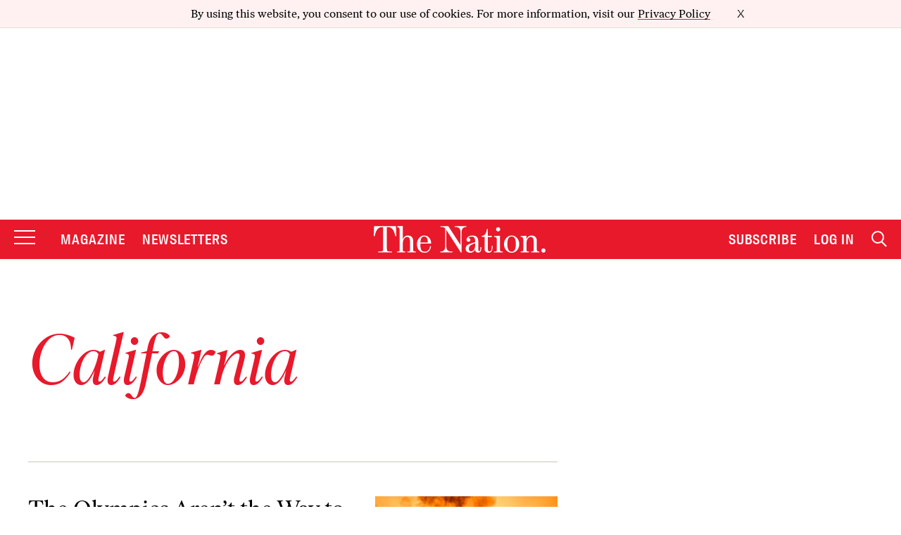

--- FILE ---
content_type: text/html; charset=utf-8
request_url: https://www.google.com/recaptcha/api2/anchor?ar=1&k=6LeP9_UZAAAAALS1EHTemzatNIX2xPAvIDXJS7ki&co=aHR0cHM6Ly93d3cudGhlbmF0aW9uLmNvbTo0NDM.&hl=en&v=PoyoqOPhxBO7pBk68S4YbpHZ&size=invisible&anchor-ms=20000&execute-ms=30000&cb=rjlt0qkm51x1
body_size: 48584
content:
<!DOCTYPE HTML><html dir="ltr" lang="en"><head><meta http-equiv="Content-Type" content="text/html; charset=UTF-8">
<meta http-equiv="X-UA-Compatible" content="IE=edge">
<title>reCAPTCHA</title>
<style type="text/css">
/* cyrillic-ext */
@font-face {
  font-family: 'Roboto';
  font-style: normal;
  font-weight: 400;
  font-stretch: 100%;
  src: url(//fonts.gstatic.com/s/roboto/v48/KFO7CnqEu92Fr1ME7kSn66aGLdTylUAMa3GUBHMdazTgWw.woff2) format('woff2');
  unicode-range: U+0460-052F, U+1C80-1C8A, U+20B4, U+2DE0-2DFF, U+A640-A69F, U+FE2E-FE2F;
}
/* cyrillic */
@font-face {
  font-family: 'Roboto';
  font-style: normal;
  font-weight: 400;
  font-stretch: 100%;
  src: url(//fonts.gstatic.com/s/roboto/v48/KFO7CnqEu92Fr1ME7kSn66aGLdTylUAMa3iUBHMdazTgWw.woff2) format('woff2');
  unicode-range: U+0301, U+0400-045F, U+0490-0491, U+04B0-04B1, U+2116;
}
/* greek-ext */
@font-face {
  font-family: 'Roboto';
  font-style: normal;
  font-weight: 400;
  font-stretch: 100%;
  src: url(//fonts.gstatic.com/s/roboto/v48/KFO7CnqEu92Fr1ME7kSn66aGLdTylUAMa3CUBHMdazTgWw.woff2) format('woff2');
  unicode-range: U+1F00-1FFF;
}
/* greek */
@font-face {
  font-family: 'Roboto';
  font-style: normal;
  font-weight: 400;
  font-stretch: 100%;
  src: url(//fonts.gstatic.com/s/roboto/v48/KFO7CnqEu92Fr1ME7kSn66aGLdTylUAMa3-UBHMdazTgWw.woff2) format('woff2');
  unicode-range: U+0370-0377, U+037A-037F, U+0384-038A, U+038C, U+038E-03A1, U+03A3-03FF;
}
/* math */
@font-face {
  font-family: 'Roboto';
  font-style: normal;
  font-weight: 400;
  font-stretch: 100%;
  src: url(//fonts.gstatic.com/s/roboto/v48/KFO7CnqEu92Fr1ME7kSn66aGLdTylUAMawCUBHMdazTgWw.woff2) format('woff2');
  unicode-range: U+0302-0303, U+0305, U+0307-0308, U+0310, U+0312, U+0315, U+031A, U+0326-0327, U+032C, U+032F-0330, U+0332-0333, U+0338, U+033A, U+0346, U+034D, U+0391-03A1, U+03A3-03A9, U+03B1-03C9, U+03D1, U+03D5-03D6, U+03F0-03F1, U+03F4-03F5, U+2016-2017, U+2034-2038, U+203C, U+2040, U+2043, U+2047, U+2050, U+2057, U+205F, U+2070-2071, U+2074-208E, U+2090-209C, U+20D0-20DC, U+20E1, U+20E5-20EF, U+2100-2112, U+2114-2115, U+2117-2121, U+2123-214F, U+2190, U+2192, U+2194-21AE, U+21B0-21E5, U+21F1-21F2, U+21F4-2211, U+2213-2214, U+2216-22FF, U+2308-230B, U+2310, U+2319, U+231C-2321, U+2336-237A, U+237C, U+2395, U+239B-23B7, U+23D0, U+23DC-23E1, U+2474-2475, U+25AF, U+25B3, U+25B7, U+25BD, U+25C1, U+25CA, U+25CC, U+25FB, U+266D-266F, U+27C0-27FF, U+2900-2AFF, U+2B0E-2B11, U+2B30-2B4C, U+2BFE, U+3030, U+FF5B, U+FF5D, U+1D400-1D7FF, U+1EE00-1EEFF;
}
/* symbols */
@font-face {
  font-family: 'Roboto';
  font-style: normal;
  font-weight: 400;
  font-stretch: 100%;
  src: url(//fonts.gstatic.com/s/roboto/v48/KFO7CnqEu92Fr1ME7kSn66aGLdTylUAMaxKUBHMdazTgWw.woff2) format('woff2');
  unicode-range: U+0001-000C, U+000E-001F, U+007F-009F, U+20DD-20E0, U+20E2-20E4, U+2150-218F, U+2190, U+2192, U+2194-2199, U+21AF, U+21E6-21F0, U+21F3, U+2218-2219, U+2299, U+22C4-22C6, U+2300-243F, U+2440-244A, U+2460-24FF, U+25A0-27BF, U+2800-28FF, U+2921-2922, U+2981, U+29BF, U+29EB, U+2B00-2BFF, U+4DC0-4DFF, U+FFF9-FFFB, U+10140-1018E, U+10190-1019C, U+101A0, U+101D0-101FD, U+102E0-102FB, U+10E60-10E7E, U+1D2C0-1D2D3, U+1D2E0-1D37F, U+1F000-1F0FF, U+1F100-1F1AD, U+1F1E6-1F1FF, U+1F30D-1F30F, U+1F315, U+1F31C, U+1F31E, U+1F320-1F32C, U+1F336, U+1F378, U+1F37D, U+1F382, U+1F393-1F39F, U+1F3A7-1F3A8, U+1F3AC-1F3AF, U+1F3C2, U+1F3C4-1F3C6, U+1F3CA-1F3CE, U+1F3D4-1F3E0, U+1F3ED, U+1F3F1-1F3F3, U+1F3F5-1F3F7, U+1F408, U+1F415, U+1F41F, U+1F426, U+1F43F, U+1F441-1F442, U+1F444, U+1F446-1F449, U+1F44C-1F44E, U+1F453, U+1F46A, U+1F47D, U+1F4A3, U+1F4B0, U+1F4B3, U+1F4B9, U+1F4BB, U+1F4BF, U+1F4C8-1F4CB, U+1F4D6, U+1F4DA, U+1F4DF, U+1F4E3-1F4E6, U+1F4EA-1F4ED, U+1F4F7, U+1F4F9-1F4FB, U+1F4FD-1F4FE, U+1F503, U+1F507-1F50B, U+1F50D, U+1F512-1F513, U+1F53E-1F54A, U+1F54F-1F5FA, U+1F610, U+1F650-1F67F, U+1F687, U+1F68D, U+1F691, U+1F694, U+1F698, U+1F6AD, U+1F6B2, U+1F6B9-1F6BA, U+1F6BC, U+1F6C6-1F6CF, U+1F6D3-1F6D7, U+1F6E0-1F6EA, U+1F6F0-1F6F3, U+1F6F7-1F6FC, U+1F700-1F7FF, U+1F800-1F80B, U+1F810-1F847, U+1F850-1F859, U+1F860-1F887, U+1F890-1F8AD, U+1F8B0-1F8BB, U+1F8C0-1F8C1, U+1F900-1F90B, U+1F93B, U+1F946, U+1F984, U+1F996, U+1F9E9, U+1FA00-1FA6F, U+1FA70-1FA7C, U+1FA80-1FA89, U+1FA8F-1FAC6, U+1FACE-1FADC, U+1FADF-1FAE9, U+1FAF0-1FAF8, U+1FB00-1FBFF;
}
/* vietnamese */
@font-face {
  font-family: 'Roboto';
  font-style: normal;
  font-weight: 400;
  font-stretch: 100%;
  src: url(//fonts.gstatic.com/s/roboto/v48/KFO7CnqEu92Fr1ME7kSn66aGLdTylUAMa3OUBHMdazTgWw.woff2) format('woff2');
  unicode-range: U+0102-0103, U+0110-0111, U+0128-0129, U+0168-0169, U+01A0-01A1, U+01AF-01B0, U+0300-0301, U+0303-0304, U+0308-0309, U+0323, U+0329, U+1EA0-1EF9, U+20AB;
}
/* latin-ext */
@font-face {
  font-family: 'Roboto';
  font-style: normal;
  font-weight: 400;
  font-stretch: 100%;
  src: url(//fonts.gstatic.com/s/roboto/v48/KFO7CnqEu92Fr1ME7kSn66aGLdTylUAMa3KUBHMdazTgWw.woff2) format('woff2');
  unicode-range: U+0100-02BA, U+02BD-02C5, U+02C7-02CC, U+02CE-02D7, U+02DD-02FF, U+0304, U+0308, U+0329, U+1D00-1DBF, U+1E00-1E9F, U+1EF2-1EFF, U+2020, U+20A0-20AB, U+20AD-20C0, U+2113, U+2C60-2C7F, U+A720-A7FF;
}
/* latin */
@font-face {
  font-family: 'Roboto';
  font-style: normal;
  font-weight: 400;
  font-stretch: 100%;
  src: url(//fonts.gstatic.com/s/roboto/v48/KFO7CnqEu92Fr1ME7kSn66aGLdTylUAMa3yUBHMdazQ.woff2) format('woff2');
  unicode-range: U+0000-00FF, U+0131, U+0152-0153, U+02BB-02BC, U+02C6, U+02DA, U+02DC, U+0304, U+0308, U+0329, U+2000-206F, U+20AC, U+2122, U+2191, U+2193, U+2212, U+2215, U+FEFF, U+FFFD;
}
/* cyrillic-ext */
@font-face {
  font-family: 'Roboto';
  font-style: normal;
  font-weight: 500;
  font-stretch: 100%;
  src: url(//fonts.gstatic.com/s/roboto/v48/KFO7CnqEu92Fr1ME7kSn66aGLdTylUAMa3GUBHMdazTgWw.woff2) format('woff2');
  unicode-range: U+0460-052F, U+1C80-1C8A, U+20B4, U+2DE0-2DFF, U+A640-A69F, U+FE2E-FE2F;
}
/* cyrillic */
@font-face {
  font-family: 'Roboto';
  font-style: normal;
  font-weight: 500;
  font-stretch: 100%;
  src: url(//fonts.gstatic.com/s/roboto/v48/KFO7CnqEu92Fr1ME7kSn66aGLdTylUAMa3iUBHMdazTgWw.woff2) format('woff2');
  unicode-range: U+0301, U+0400-045F, U+0490-0491, U+04B0-04B1, U+2116;
}
/* greek-ext */
@font-face {
  font-family: 'Roboto';
  font-style: normal;
  font-weight: 500;
  font-stretch: 100%;
  src: url(//fonts.gstatic.com/s/roboto/v48/KFO7CnqEu92Fr1ME7kSn66aGLdTylUAMa3CUBHMdazTgWw.woff2) format('woff2');
  unicode-range: U+1F00-1FFF;
}
/* greek */
@font-face {
  font-family: 'Roboto';
  font-style: normal;
  font-weight: 500;
  font-stretch: 100%;
  src: url(//fonts.gstatic.com/s/roboto/v48/KFO7CnqEu92Fr1ME7kSn66aGLdTylUAMa3-UBHMdazTgWw.woff2) format('woff2');
  unicode-range: U+0370-0377, U+037A-037F, U+0384-038A, U+038C, U+038E-03A1, U+03A3-03FF;
}
/* math */
@font-face {
  font-family: 'Roboto';
  font-style: normal;
  font-weight: 500;
  font-stretch: 100%;
  src: url(//fonts.gstatic.com/s/roboto/v48/KFO7CnqEu92Fr1ME7kSn66aGLdTylUAMawCUBHMdazTgWw.woff2) format('woff2');
  unicode-range: U+0302-0303, U+0305, U+0307-0308, U+0310, U+0312, U+0315, U+031A, U+0326-0327, U+032C, U+032F-0330, U+0332-0333, U+0338, U+033A, U+0346, U+034D, U+0391-03A1, U+03A3-03A9, U+03B1-03C9, U+03D1, U+03D5-03D6, U+03F0-03F1, U+03F4-03F5, U+2016-2017, U+2034-2038, U+203C, U+2040, U+2043, U+2047, U+2050, U+2057, U+205F, U+2070-2071, U+2074-208E, U+2090-209C, U+20D0-20DC, U+20E1, U+20E5-20EF, U+2100-2112, U+2114-2115, U+2117-2121, U+2123-214F, U+2190, U+2192, U+2194-21AE, U+21B0-21E5, U+21F1-21F2, U+21F4-2211, U+2213-2214, U+2216-22FF, U+2308-230B, U+2310, U+2319, U+231C-2321, U+2336-237A, U+237C, U+2395, U+239B-23B7, U+23D0, U+23DC-23E1, U+2474-2475, U+25AF, U+25B3, U+25B7, U+25BD, U+25C1, U+25CA, U+25CC, U+25FB, U+266D-266F, U+27C0-27FF, U+2900-2AFF, U+2B0E-2B11, U+2B30-2B4C, U+2BFE, U+3030, U+FF5B, U+FF5D, U+1D400-1D7FF, U+1EE00-1EEFF;
}
/* symbols */
@font-face {
  font-family: 'Roboto';
  font-style: normal;
  font-weight: 500;
  font-stretch: 100%;
  src: url(//fonts.gstatic.com/s/roboto/v48/KFO7CnqEu92Fr1ME7kSn66aGLdTylUAMaxKUBHMdazTgWw.woff2) format('woff2');
  unicode-range: U+0001-000C, U+000E-001F, U+007F-009F, U+20DD-20E0, U+20E2-20E4, U+2150-218F, U+2190, U+2192, U+2194-2199, U+21AF, U+21E6-21F0, U+21F3, U+2218-2219, U+2299, U+22C4-22C6, U+2300-243F, U+2440-244A, U+2460-24FF, U+25A0-27BF, U+2800-28FF, U+2921-2922, U+2981, U+29BF, U+29EB, U+2B00-2BFF, U+4DC0-4DFF, U+FFF9-FFFB, U+10140-1018E, U+10190-1019C, U+101A0, U+101D0-101FD, U+102E0-102FB, U+10E60-10E7E, U+1D2C0-1D2D3, U+1D2E0-1D37F, U+1F000-1F0FF, U+1F100-1F1AD, U+1F1E6-1F1FF, U+1F30D-1F30F, U+1F315, U+1F31C, U+1F31E, U+1F320-1F32C, U+1F336, U+1F378, U+1F37D, U+1F382, U+1F393-1F39F, U+1F3A7-1F3A8, U+1F3AC-1F3AF, U+1F3C2, U+1F3C4-1F3C6, U+1F3CA-1F3CE, U+1F3D4-1F3E0, U+1F3ED, U+1F3F1-1F3F3, U+1F3F5-1F3F7, U+1F408, U+1F415, U+1F41F, U+1F426, U+1F43F, U+1F441-1F442, U+1F444, U+1F446-1F449, U+1F44C-1F44E, U+1F453, U+1F46A, U+1F47D, U+1F4A3, U+1F4B0, U+1F4B3, U+1F4B9, U+1F4BB, U+1F4BF, U+1F4C8-1F4CB, U+1F4D6, U+1F4DA, U+1F4DF, U+1F4E3-1F4E6, U+1F4EA-1F4ED, U+1F4F7, U+1F4F9-1F4FB, U+1F4FD-1F4FE, U+1F503, U+1F507-1F50B, U+1F50D, U+1F512-1F513, U+1F53E-1F54A, U+1F54F-1F5FA, U+1F610, U+1F650-1F67F, U+1F687, U+1F68D, U+1F691, U+1F694, U+1F698, U+1F6AD, U+1F6B2, U+1F6B9-1F6BA, U+1F6BC, U+1F6C6-1F6CF, U+1F6D3-1F6D7, U+1F6E0-1F6EA, U+1F6F0-1F6F3, U+1F6F7-1F6FC, U+1F700-1F7FF, U+1F800-1F80B, U+1F810-1F847, U+1F850-1F859, U+1F860-1F887, U+1F890-1F8AD, U+1F8B0-1F8BB, U+1F8C0-1F8C1, U+1F900-1F90B, U+1F93B, U+1F946, U+1F984, U+1F996, U+1F9E9, U+1FA00-1FA6F, U+1FA70-1FA7C, U+1FA80-1FA89, U+1FA8F-1FAC6, U+1FACE-1FADC, U+1FADF-1FAE9, U+1FAF0-1FAF8, U+1FB00-1FBFF;
}
/* vietnamese */
@font-face {
  font-family: 'Roboto';
  font-style: normal;
  font-weight: 500;
  font-stretch: 100%;
  src: url(//fonts.gstatic.com/s/roboto/v48/KFO7CnqEu92Fr1ME7kSn66aGLdTylUAMa3OUBHMdazTgWw.woff2) format('woff2');
  unicode-range: U+0102-0103, U+0110-0111, U+0128-0129, U+0168-0169, U+01A0-01A1, U+01AF-01B0, U+0300-0301, U+0303-0304, U+0308-0309, U+0323, U+0329, U+1EA0-1EF9, U+20AB;
}
/* latin-ext */
@font-face {
  font-family: 'Roboto';
  font-style: normal;
  font-weight: 500;
  font-stretch: 100%;
  src: url(//fonts.gstatic.com/s/roboto/v48/KFO7CnqEu92Fr1ME7kSn66aGLdTylUAMa3KUBHMdazTgWw.woff2) format('woff2');
  unicode-range: U+0100-02BA, U+02BD-02C5, U+02C7-02CC, U+02CE-02D7, U+02DD-02FF, U+0304, U+0308, U+0329, U+1D00-1DBF, U+1E00-1E9F, U+1EF2-1EFF, U+2020, U+20A0-20AB, U+20AD-20C0, U+2113, U+2C60-2C7F, U+A720-A7FF;
}
/* latin */
@font-face {
  font-family: 'Roboto';
  font-style: normal;
  font-weight: 500;
  font-stretch: 100%;
  src: url(//fonts.gstatic.com/s/roboto/v48/KFO7CnqEu92Fr1ME7kSn66aGLdTylUAMa3yUBHMdazQ.woff2) format('woff2');
  unicode-range: U+0000-00FF, U+0131, U+0152-0153, U+02BB-02BC, U+02C6, U+02DA, U+02DC, U+0304, U+0308, U+0329, U+2000-206F, U+20AC, U+2122, U+2191, U+2193, U+2212, U+2215, U+FEFF, U+FFFD;
}
/* cyrillic-ext */
@font-face {
  font-family: 'Roboto';
  font-style: normal;
  font-weight: 900;
  font-stretch: 100%;
  src: url(//fonts.gstatic.com/s/roboto/v48/KFO7CnqEu92Fr1ME7kSn66aGLdTylUAMa3GUBHMdazTgWw.woff2) format('woff2');
  unicode-range: U+0460-052F, U+1C80-1C8A, U+20B4, U+2DE0-2DFF, U+A640-A69F, U+FE2E-FE2F;
}
/* cyrillic */
@font-face {
  font-family: 'Roboto';
  font-style: normal;
  font-weight: 900;
  font-stretch: 100%;
  src: url(//fonts.gstatic.com/s/roboto/v48/KFO7CnqEu92Fr1ME7kSn66aGLdTylUAMa3iUBHMdazTgWw.woff2) format('woff2');
  unicode-range: U+0301, U+0400-045F, U+0490-0491, U+04B0-04B1, U+2116;
}
/* greek-ext */
@font-face {
  font-family: 'Roboto';
  font-style: normal;
  font-weight: 900;
  font-stretch: 100%;
  src: url(//fonts.gstatic.com/s/roboto/v48/KFO7CnqEu92Fr1ME7kSn66aGLdTylUAMa3CUBHMdazTgWw.woff2) format('woff2');
  unicode-range: U+1F00-1FFF;
}
/* greek */
@font-face {
  font-family: 'Roboto';
  font-style: normal;
  font-weight: 900;
  font-stretch: 100%;
  src: url(//fonts.gstatic.com/s/roboto/v48/KFO7CnqEu92Fr1ME7kSn66aGLdTylUAMa3-UBHMdazTgWw.woff2) format('woff2');
  unicode-range: U+0370-0377, U+037A-037F, U+0384-038A, U+038C, U+038E-03A1, U+03A3-03FF;
}
/* math */
@font-face {
  font-family: 'Roboto';
  font-style: normal;
  font-weight: 900;
  font-stretch: 100%;
  src: url(//fonts.gstatic.com/s/roboto/v48/KFO7CnqEu92Fr1ME7kSn66aGLdTylUAMawCUBHMdazTgWw.woff2) format('woff2');
  unicode-range: U+0302-0303, U+0305, U+0307-0308, U+0310, U+0312, U+0315, U+031A, U+0326-0327, U+032C, U+032F-0330, U+0332-0333, U+0338, U+033A, U+0346, U+034D, U+0391-03A1, U+03A3-03A9, U+03B1-03C9, U+03D1, U+03D5-03D6, U+03F0-03F1, U+03F4-03F5, U+2016-2017, U+2034-2038, U+203C, U+2040, U+2043, U+2047, U+2050, U+2057, U+205F, U+2070-2071, U+2074-208E, U+2090-209C, U+20D0-20DC, U+20E1, U+20E5-20EF, U+2100-2112, U+2114-2115, U+2117-2121, U+2123-214F, U+2190, U+2192, U+2194-21AE, U+21B0-21E5, U+21F1-21F2, U+21F4-2211, U+2213-2214, U+2216-22FF, U+2308-230B, U+2310, U+2319, U+231C-2321, U+2336-237A, U+237C, U+2395, U+239B-23B7, U+23D0, U+23DC-23E1, U+2474-2475, U+25AF, U+25B3, U+25B7, U+25BD, U+25C1, U+25CA, U+25CC, U+25FB, U+266D-266F, U+27C0-27FF, U+2900-2AFF, U+2B0E-2B11, U+2B30-2B4C, U+2BFE, U+3030, U+FF5B, U+FF5D, U+1D400-1D7FF, U+1EE00-1EEFF;
}
/* symbols */
@font-face {
  font-family: 'Roboto';
  font-style: normal;
  font-weight: 900;
  font-stretch: 100%;
  src: url(//fonts.gstatic.com/s/roboto/v48/KFO7CnqEu92Fr1ME7kSn66aGLdTylUAMaxKUBHMdazTgWw.woff2) format('woff2');
  unicode-range: U+0001-000C, U+000E-001F, U+007F-009F, U+20DD-20E0, U+20E2-20E4, U+2150-218F, U+2190, U+2192, U+2194-2199, U+21AF, U+21E6-21F0, U+21F3, U+2218-2219, U+2299, U+22C4-22C6, U+2300-243F, U+2440-244A, U+2460-24FF, U+25A0-27BF, U+2800-28FF, U+2921-2922, U+2981, U+29BF, U+29EB, U+2B00-2BFF, U+4DC0-4DFF, U+FFF9-FFFB, U+10140-1018E, U+10190-1019C, U+101A0, U+101D0-101FD, U+102E0-102FB, U+10E60-10E7E, U+1D2C0-1D2D3, U+1D2E0-1D37F, U+1F000-1F0FF, U+1F100-1F1AD, U+1F1E6-1F1FF, U+1F30D-1F30F, U+1F315, U+1F31C, U+1F31E, U+1F320-1F32C, U+1F336, U+1F378, U+1F37D, U+1F382, U+1F393-1F39F, U+1F3A7-1F3A8, U+1F3AC-1F3AF, U+1F3C2, U+1F3C4-1F3C6, U+1F3CA-1F3CE, U+1F3D4-1F3E0, U+1F3ED, U+1F3F1-1F3F3, U+1F3F5-1F3F7, U+1F408, U+1F415, U+1F41F, U+1F426, U+1F43F, U+1F441-1F442, U+1F444, U+1F446-1F449, U+1F44C-1F44E, U+1F453, U+1F46A, U+1F47D, U+1F4A3, U+1F4B0, U+1F4B3, U+1F4B9, U+1F4BB, U+1F4BF, U+1F4C8-1F4CB, U+1F4D6, U+1F4DA, U+1F4DF, U+1F4E3-1F4E6, U+1F4EA-1F4ED, U+1F4F7, U+1F4F9-1F4FB, U+1F4FD-1F4FE, U+1F503, U+1F507-1F50B, U+1F50D, U+1F512-1F513, U+1F53E-1F54A, U+1F54F-1F5FA, U+1F610, U+1F650-1F67F, U+1F687, U+1F68D, U+1F691, U+1F694, U+1F698, U+1F6AD, U+1F6B2, U+1F6B9-1F6BA, U+1F6BC, U+1F6C6-1F6CF, U+1F6D3-1F6D7, U+1F6E0-1F6EA, U+1F6F0-1F6F3, U+1F6F7-1F6FC, U+1F700-1F7FF, U+1F800-1F80B, U+1F810-1F847, U+1F850-1F859, U+1F860-1F887, U+1F890-1F8AD, U+1F8B0-1F8BB, U+1F8C0-1F8C1, U+1F900-1F90B, U+1F93B, U+1F946, U+1F984, U+1F996, U+1F9E9, U+1FA00-1FA6F, U+1FA70-1FA7C, U+1FA80-1FA89, U+1FA8F-1FAC6, U+1FACE-1FADC, U+1FADF-1FAE9, U+1FAF0-1FAF8, U+1FB00-1FBFF;
}
/* vietnamese */
@font-face {
  font-family: 'Roboto';
  font-style: normal;
  font-weight: 900;
  font-stretch: 100%;
  src: url(//fonts.gstatic.com/s/roboto/v48/KFO7CnqEu92Fr1ME7kSn66aGLdTylUAMa3OUBHMdazTgWw.woff2) format('woff2');
  unicode-range: U+0102-0103, U+0110-0111, U+0128-0129, U+0168-0169, U+01A0-01A1, U+01AF-01B0, U+0300-0301, U+0303-0304, U+0308-0309, U+0323, U+0329, U+1EA0-1EF9, U+20AB;
}
/* latin-ext */
@font-face {
  font-family: 'Roboto';
  font-style: normal;
  font-weight: 900;
  font-stretch: 100%;
  src: url(//fonts.gstatic.com/s/roboto/v48/KFO7CnqEu92Fr1ME7kSn66aGLdTylUAMa3KUBHMdazTgWw.woff2) format('woff2');
  unicode-range: U+0100-02BA, U+02BD-02C5, U+02C7-02CC, U+02CE-02D7, U+02DD-02FF, U+0304, U+0308, U+0329, U+1D00-1DBF, U+1E00-1E9F, U+1EF2-1EFF, U+2020, U+20A0-20AB, U+20AD-20C0, U+2113, U+2C60-2C7F, U+A720-A7FF;
}
/* latin */
@font-face {
  font-family: 'Roboto';
  font-style: normal;
  font-weight: 900;
  font-stretch: 100%;
  src: url(//fonts.gstatic.com/s/roboto/v48/KFO7CnqEu92Fr1ME7kSn66aGLdTylUAMa3yUBHMdazQ.woff2) format('woff2');
  unicode-range: U+0000-00FF, U+0131, U+0152-0153, U+02BB-02BC, U+02C6, U+02DA, U+02DC, U+0304, U+0308, U+0329, U+2000-206F, U+20AC, U+2122, U+2191, U+2193, U+2212, U+2215, U+FEFF, U+FFFD;
}

</style>
<link rel="stylesheet" type="text/css" href="https://www.gstatic.com/recaptcha/releases/PoyoqOPhxBO7pBk68S4YbpHZ/styles__ltr.css">
<script nonce="AsbqVA1S2EffsDryjuvSHw" type="text/javascript">window['__recaptcha_api'] = 'https://www.google.com/recaptcha/api2/';</script>
<script type="text/javascript" src="https://www.gstatic.com/recaptcha/releases/PoyoqOPhxBO7pBk68S4YbpHZ/recaptcha__en.js" nonce="AsbqVA1S2EffsDryjuvSHw">
      
    </script></head>
<body><div id="rc-anchor-alert" class="rc-anchor-alert"></div>
<input type="hidden" id="recaptcha-token" value="[base64]">
<script type="text/javascript" nonce="AsbqVA1S2EffsDryjuvSHw">
      recaptcha.anchor.Main.init("[\x22ainput\x22,[\x22bgdata\x22,\x22\x22,\[base64]/[base64]/[base64]/[base64]/cjw8ejpyPj4+eil9Y2F0Y2gobCl7dGhyb3cgbDt9fSxIPWZ1bmN0aW9uKHcsdCx6KXtpZih3PT0xOTR8fHc9PTIwOCl0LnZbd10/dC52W3ddLmNvbmNhdCh6KTp0LnZbd109b2Yoeix0KTtlbHNle2lmKHQuYkImJnchPTMxNylyZXR1cm47dz09NjZ8fHc9PTEyMnx8dz09NDcwfHx3PT00NHx8dz09NDE2fHx3PT0zOTd8fHc9PTQyMXx8dz09Njh8fHc9PTcwfHx3PT0xODQ/[base64]/[base64]/[base64]/bmV3IGRbVl0oSlswXSk6cD09Mj9uZXcgZFtWXShKWzBdLEpbMV0pOnA9PTM/bmV3IGRbVl0oSlswXSxKWzFdLEpbMl0pOnA9PTQ/[base64]/[base64]/[base64]/[base64]\x22,\[base64]\x22,\x22w7bClSMIGSAjw6fCu1wbw6smw7IrwrDCt8Ogw6rCnwh1w5QfHsKtIsO2bMKGfsKsREPCkQJLZh5cwpXCjsO3d8O/FhfDh8KKbcOmw6JGwpnCs3nCp8OdwoHCuhnCtMKKwrLDsU7DiGbCt8OGw4DDj8KVLMOHGsKnw7htNMKewoMUw6DCisKGSMOBwqLDpk1/[base64]/DnMKNTcOuDRHDjMKww7jChV8MwrI/IE0owqzDlRXCucKGw5kmwplhGkXCscOrbcOOfigkHcOow5jCnkfDnkzCv8Kzd8Kpw6lZw4zCvig+w4McwqTDjsOrcTMdw7dTTMKHNcO1Pz9ow7LDpsOVWzJ4wqLCoVAmw5B4CMKwwqMGwrdAw5kVOMKuw5w/w7wVXg54ZMO6woI/wpbCmGcTZk7DoR1Wwp3Dm8O1w6YWwpPCtlNSa8OyRsKURU0mwqw/[base64]/[base64]/[base64]/Dhm3DmA7Dv8KAUcOYElkaw4LCusK8w5EFPERbwo/DjlLCrMOQe8KAwptlbynDvmfCn3NLwq1iJypNw4xpw6/[base64]/DuMOXw6/[base64]/Ckn7CrRMpcEAwGcOJw5vCt8OUwqV7eE0iw4U4DSjDv1g0WV01w6tsw4cEDMKAA8KmBE7CiMKVR8OhKcK1TVbDiX9+GyAjwodLwpQNO3EwGXY4w53CmMO8GcOow7nDosO7fsKNwrTCvw8tU8KKwoEiwrJcZlXDl1TCtMK2wq/CpsKXwp3Dn35Dw4DDkEF5w4oudF1EVsKpa8K6MsOBwpXChMKAwpvCt8KnKmwYw6lPIcO/[base64]/[base64]/DMKhwo/Cg3oFwp5Nw4TCql9UH1tpEQs8w5/DpALDuMKEcS7DpcKdThFgw6ElwotMw5xnwqPCvQ8PwqPCmELDnMKlGW3ClgwrwrPCojgpFErCghxzdsO0TwDDgVIlw4vDssKLwpkANEfCnVwtEcKLOcOSwrLDvCTCpVTDlcOBUMKCw53DhsO8w6N9CF/[base64]/[base64]/CiMKXDMOkS8Kyw4Qaw5IVET/[base64]/wosXTcKNw4kHw7XDqsK4w4/DicO/wr7ClMOOZE/CoC0HwobDjz3CmSPCgMO4JcOUw518DsKlw5IxVsO/[base64]/w7HChMKpYcKrcsKhYSTDg8OMV8KowpUbcw1lw7/[base64]/DqsKXGsKdw5Aqw6jDj8Kgw6fCrcKtV3/Dj8OOOFjDicKGw57CtsKaYyjCm8KKdcOnwpcSwrjCksKcYEbCoHNUOcKBwrrCsV/Cv3xyNiHCtcODGCPCtl3DlsOxNCNhS1nDmkHCn8KIWkvDr3HDmMOYbsO3w6Yzw6fDg8Ofwq9/w6nDrglhwr/CvRLCmUDDt8OOw6I5fDfCrMKJw5XCmDfCtsKhF8KCwoQXOsOlFm/CoMOVwpXDsUHCgWBPwrdaOC0XQ0kZwqUbwrTCs3pSAsK6w5dKUMK9w63DlcOmwrnDsQl/wpgww4skwq5qVhDChSoODcKHwr7Dqw/DkzRZLnTDvsOgFMOLwpjDizLCqCpXw5pPw7zCj3PDq17ChsOUEcKjwpI3M3vCjcOAPMKrQcOZV8O/aMOUEsOgw6jDr0Mrw74IYRYWwqRSw4EFElp5WcKJLcK1wo/DisK9cU3CrgoUeBTDokvCthDCrsOZecK5DRrDhhxaNcOEwrPDrMK3w4cbfnBIwpM7WSrCmGZwwrJvw7J4wqDChHrDhcKNw5nDu1zDmVlvwqTDrMKwV8OAGHzDu8Kvw6oZwozCuCotXsKWE8KRwpMGw74KwpIdLcK/Qho7woPDo8Onw7PCnEzCr8OkwrABwosnd05Zw71KOzZ3VMKFw4LDqm7Cv8OlMcOowoF9wonDohJZwobDvsKPwoBfBMO8QMOpwpI1w4DDp8KALMKOAA4Iw6I5wrXCosK2NcOwwrzDmsKQw5DCqlNZDsKYw4ZDaCV1woTCih3DoQ/Ch8KSfn3ClwPCvsKKDBVwcR0BfMOfw69ywrU+IDzDuXZDw6DCpAgTwqbClA3DjsO0JBt/wqdJalQbwp9mMcOSLcKSw7F3UcOBXijCmWh8CgzDh8OyB8OvTHgREy7DkMORNF3ClnLCknDDpWY5w6bDuMOhYMOBworDnsOowrTDqEkjwobCkinDpQvCkgJ+w7ggw7HDocOGwo7DtcOEQcKdw7TDm8K4wq/DoVpbYxbCqMOcWcOKwoVZIHBnw5VjMEjDhsOkw63DlsO0FXrCnzTDul3CgcO6wo5aQCPDusOjw7BVw7/DpUcqBMO8w7RQDTHDsHBiw6DCpsKUJ8KCFsKQw6hHEMOlwrvDucKnw7pSXMOMwpPDtV47H8KXw6/DiWPCuMKQRntJecOHDMKIw5R0AsOXwoUrA2E/w7sew5krw4fCqCvDssKDLXAnwow9w5cAwp0Uwr1aO8O1TMKgTMO9w5Ahw4siwqTDuWFUwq16w6zDsg/ChT8YbjU9wph3CcOWwqfCusO8wrvDvMKUw40hwp5Cw5N0w5Mbw5zCjUbCssKKKcO0TXN8UsKAwqw8csOYM1lofsKIMiDDlAJXwrlQasKyCX/[base64]/LcKiPUfDksOkw6nDikgJJ8KVwqzDn1fCg1tMF8KadzDDosKRfETCgz3DgsKYP8Opwrc7MTPCtTbChgRew6zDsH/DisOGwooiEHRfXB4CCgwMFMOOw4o4WUbDtsORw5nDqsOTw7fDsE/[base64]/CnyjCimQxGCMGZsOQw7nDsUEyw6g+D3gVwr49THnCuS/[base64]/w4TDtsKOFUHCncKWw4vDhsOiw7hXwo4eV1ElwpPDp3sfC8K7VcOMeMOYw48ydjjCuUteH0NRwoTCmMK3wrZNfsKTIA8WPkQcTcOGFioiJMKyeMOUCF4YUcOow6/[base64]/DpzTCggvDuQLCpMKPwonCjMO1WzofSsOmw6nDgMOnw63CpcOCakzCq03Dt8OdU8Kvw7l1wpvCs8OAwqxew4MXWzYNw7vCtMO4EcOEw6Flwo7Dm1PCmQzCtMOEw7zDuMOmV8K3wpAawrTCvcOUwrROwr7Cu3XDphbCtjMvwo/[base64]/woVqw4rCgD3CkWA+UcKwwqTCucOTwpRIV8O7wrfDqsK2M0jCsjnDjz/[base64]/DoMOLwqxYOVrDs8OEwqRSw7jDuMOIWnp/[base64]/w7BpwqARwoMYw7nDvmPDvMKMwrPDosKDw5/[base64]/DmCYnDcOtS8K3PTnDlxrCvjzDhsObZGXCmClywoh5w7bCmcK3DnNewpkww7fCqD7DhEjDsSbDqMO8AQvCrG8ADEQqw4pJw5zCmcK2cSFYw4waVlcoSmkLOBHDoMO5wqnDr1PCsHtNMxd3wpfDhkPDiijCrMKRPF/DvsKJYgjCrsKFaCwKCXJUF29vImjCojV1wpQcw7JQAcK/bMOEw5DCrA52NsKHT2XCnsO5wr7CssOswqTDp8Obw6vDtjjDn8KvFMK3wohOwpjCmXXDvQLDlXJRwoRuV8O9T0TDqMKSwrxQTsKlAh3DpAwYw7LCscOBUcKcwq9vGcK7wqVdZMOjwrU9BcKkBMOme3luwoLDvSbDg8OlBsKWwp/CnsORwr1tw77ClWnCoMOvw5fCuFvDuMKrwp5Yw47Dhhx/w41nRFTDlcKaw6fCi3IKU8OIa8KFDyRRD0XDjcKbw6/DhcKcw6NQwoLDn8OREyAYwo3DqkbCuMKHw6kEP8Kmw5TDlcOaLlnDocKmWi/CsicRw7rDvQkdw5ERw44sw40Cw6vDscOLBcKZwrBUZEs3A8O7w45Xw5IjIBxTBRPDj1LCsVZFw5jDjRJKFjkVwotawpLDmcK5NMOUw7XCk8KyQcOVKMO7wp0gw5PCgEF4w5BCw7BHTsOPw4LCvMK/Z0bDvMKSw5pUZ8OFw6XDlcK9EMKAwrJhUm/DhWE4worCvDLDhMKmZ8O9MwRhw5fChD5iwoxiRsOwHUzDrsKsw7ICwo/CisKKXMKgwqw4N8OCAsO9wqA5w7hww5/Cq8OZwospw4HCucKnwoDDk8KGFMOuw60LFnpkc8KNQFLCm2TCpBLDicKhelM0wq58w6pSw4rCiCQew53CusKhw7YVFsO6wpLDnBkwwpxZRlrDkVAPw5p7Jx5XaQrDoDhOIkpNwpV/[base64]/CvsKEO8KrF8KpcTd/w6Vcwr3DkxRyd8O7w7ELwrnCgMKfNwLCksKWwolYdmPCuDAKwq7Dk1LDgMKnJ8O3a8OhRMODAGDDkEAhSMKfRsOew7DDrWJyLsOpwqZqBCjDr8OHwq7Dt8O1DkNHwp/CqxXDmj4nwpgyw74awr/ChDJpw4guwqdcwqTCvcKKwpJFBg10YykAHVzCl0jCrcKewoA6w5kPKcO9wpltaGNEw5Mqw7DDkcKlwrRTQ3rDrcOoUsKYS8K9wr3CjcO7ABjDoGcaZ8K+ZMOmw5HDuSYlcXt/NsKYasKvGsObw5lCwqzDjcOSM3rDg8K5wplQwowOw7vCi1wQw4MeeFotw5zChXA6IWFZw7DDnVRJakjDoMOLThvDgcO8wq8Ww5RoX8O6fx5AYcORQFp+w6pbw6Atw7/ClMOTwpwvFX9ZwrNNGMOJwoTCv1VOVjxsw4oQBVrCrsKVw4FiwoEPwoPDm8KLw7g9wrZOwoLDpMKuw5PCskHDm8O1Kw1jNgBpwqZfw6dgf8OcwrnCkXk7KTDDucKLwrxgwq0ud8KCw7ZsZWvCmgBVwoUqwpHCkhzDriYywp/Dl3bCnyTCuMOQw7E5NAcBw6g5N8K9dMKxw63CkWLCvhfClm3Dm8Ozw5LDlMKpe8OtLsOQw6RrwogfGWdsfsOFDMKGwoodYg9PMVg4ScKoNVQgfxTDv8KjwpsjwpwqUQ/CssOAX8KEL8K/w6LCtsKzTQ81w7HCtTQLwogaKMKWDcKpwoDCok7CvsOpd8KUwpJHTBnDkMOGw6ZRw5wUw7rDgMOeTMKqMTF6asKYw4PCpsOWwpMad8O3w6XCtMKPXUJlO8KwwqU1wqYgZcOHw7IHw5MafMOPwochw5dvK8Orwosuw7fCqC7DrlPCjsKow6hGwovDnz/Dj2JwTcOrw51FwqvClcKew4nCq1jDi8K+w4F6dRbCmcO0w4zCj0rCiMOHwq3DnDrCjcK2ZcKhemwrRmDDkAXCksKEdMKFZ8K+S2dQZTdJw78Yw7XCi8KLb8OpDcKjw7VFXARXw5FaIxnDuxd/RFLCqSfCpMKhwoHDocO/w6UOMkjDiMOTw7fDh0Yaw7piAsKYw6LDqjLCoBpkKcO3w4MnBXokXcOLNcKXLgzDnivCqik9w7bDmWQjw7jDhxlYw6PDpiw5bTQ/[base64]/DnUwpBArCnsKLw4jCmcOwOnRkI0VqXsKDwq/Dt8Kuw4HCk0jDjCTDhcKHw7TDh31BesKYNcOVVVdddcO6wrUywoA2YXTDvMOzVz1RLMKdwrDChUY7w7dwKiEwXgrClF7CicKpw67DpMOwWi/DtcKzw6vDiMK6GhFoF1jCq8OnZ3TCrCU1w6R/w7BFSlLDpMOOwp1jBWg6JMKvw69vNsKcw7xpG2pzLQbDu2dyBcOawqp4w5PCkHnCpMOtwqlpUcKEV3hycmkjwr/CvMOwesKqw6nDqGVUVULCqkUkwrVFw5/CikFAfDFxwqTDty4QViEINcOzQMKlw7U8w5DDgzvDsH9QwqDDrB0Sw6bCpSkhNcOxwp9Sw53DgsOWw4TDtsKPNMKqw7/DkX0iw4BVw5A8PMKqHMKlwrMSZsO2wp0WwrQdf8OPw5U+Aj/DisOJw4sqw4AMTcK3J8KSwprCucOcAzVbbXHDqF3DugrCjcK9AcOTwpfCv8OAHC0CGBfCngUPAjd/[base64]/wpFiwo0FZ8Ojw4jCk8KzwqrCpcKew4oZw6h8w5HCiT3Co8OdwrjDkT/CvsOuwr8wV8KTTz/Co8OZIcKbTcKww7fCpW/DtsOhcsKyNBsbw6rDusOFw5g6JcONw7vClS/Ci8KqMcKYw7JKw5/CksKEwrzCtyc8w4oGw5jCpMO8MsKNwqHDvcKoUcKCLgxEwrtcw4lRw6LDszrCl8KhC3dKwrXDjMKoTH0ew4bCrcK4w4UgwrPDksO6w4HDnXVvJH3CvDIjwr/DrMOHGRbClcOeWMKyBMOdwpXDggg2wqXCkVF3IkvDmMOsbUt7UDxQwqJkw5tsKsKId8KSbCkkQxXCssKqYRkhwqVTw7NMMMOpT1Ecwq3DsWZow4jCuGB8woDCrcOcTFcBYk8meBpfw4bCt8OowrRcw6/DtUTDg8O/Z8KBKHvDqcKsQsOKwpbCqhXCi8O+bcKqEXjCnQDCt8OXFCLDgXjDosKZScOuLlQsPX1IIETCkcKOw5ENwpZ2JUtLwqHChcKYw6bDkMKyw4HCpiEmY8OhYATCmiYfw4XCk8Ond8Ocwp/DgSHDksKDwogoH8KlwoXDhMOLQHc5RcKLw4nCvFQaTUpqw57DosK4w49SXT3CrMO1w4nDmsK3wrbCuhAuw41Kw4jCgBzDjsOuTWFrGzICw4NMIsK5w7cpIy7Dg8OKw5rDm1ABQsKOIsOQwqZ5w6o0WsKKB1nDrhY9R8KSw7xywps6Ql0/[base64]/Dv8K1FXBnSMODAcKtwoLDuSHCpw4JEmdxwr/CrU7DnULDkmxqPypew7LCi2TDh8Ohw71+w7lGWV5Uw74jEmZ5DcOBw48Jw4Qfw6x5w57DmMKUw67DhjPDkhrCpcKvRENBQEfCvsO4wrLCsVTDnxQPSTTDlMKoZcOIwrdxc8Oaw7XDoMKxA8KXeMOEwrwLwp9awr1Tw7DCnUPChQknFcOVwoAlwqk3d0xrwq1/wrPDosK9wrDDrklnP8Kxw6XDqTJ9wpzCp8KqTsKKUibClDPDiHjCs8KHURzDisOUZ8KCw6ABD1ECeifCvMOdRADDvH0UGgNQGVrCgX/DncKcQcOlOsKSDCfDijfClCDDjVtZwoYARsOJdsKPwrLCkXoLR23Dv8KpES8fw4Jgwqoew5kVbBVzwpUJMHHCvAXCoWVdwp/CpcKtwo1awrvDjsKgfVASAcOCbcOAwpcxasO+woZwM1MCw5rCmwAyZ8OIe8K0ZcOQwokhbMKmworCpCRTKjcNCMO3DMOKw7QkDBTDlFIBdMOTwpfDrU3DpgN/woTDjT/CkcKbwrfDhjsbZVVjP8Ojwrg5M8KIwoHDtcK9wrzDtR4jw7Z8fEN2OsOMw4rClkgwc8K2wo/CikFEGmDClyslS8OkKcKAFwPDiMOOVcKmwp46w4rDk3fDpTVBMi8cNHXDhcO8DFPDj8O8DMKdBWhYccK/w6xpZsK2wrREwrnCvDvCh8OOYW3DgxfDrWvCosKjw4FMScKxwo3DicObHcOYw5/DuMO0wot7w5LDssOIYmppw4LDtSAeTBXDnMO1McOSATwgbsKhFsK6eX4xw7QDAxzCpRXDsWPCmMKBHMOcIcKUw4ZVQE5rw4FvEsOreAIlUjvCvcODw4QSPUp9wqZHwrHDvDzCssO/w4DDihY9Kx8iVHUOwpBlwrV+w6QHH8Oaa8OIdsKUfFEINRDCsXwCYcOqQTAxwrHCqDNEwofDpmjCu0DDt8KTwqfCvMOlJsOjSsKuKFfDrXXDv8OBw47DicO4ExrCp8OuYMKIwoHCqhnDjsKhQMKTOkk3Qi8/[base64]/[base64]/[base64]/DrsKCwrd6ZlnDilTDmTHCkcO+NcOgCMO+w4YmWcKCR8KSwqESwrLDtFVnwrc/[base64]/DscKFGxrCjMK5w4bCgMKydTvCp0M/E8KQMWzCgcOxwqgIEMKMwqpMVsKcXMKUw4fDvcO6wojCl8Ogw6BwZsKBwqIeczVkwrTCgMOFIjRid0lHwpIYwpxOO8KPXsKgw48gO8K8wpxuw5p/wo/DoXoGw4A8wpwsP3M2wo3CoFNHa8O+w7oKw6kVw6NxM8OYw5DDusKew543W8OKLEnDux/DrMOEwqXDnnDCpG/Dp8Knw6TDuwXCvzvDrCfCs8KZworCt8OlFcKrw5sMP8OsTsKEBsK0KcOBwp0lw7RCw6TDssKYwqZlLcKew67DkTtOXcOQw6JBwokpw5Zcw7JxRsKoCMO1AcO0Lhd4explSBHDsATDrcKZI8OrwpZ4ZwI6J8O/wpTDsCfDmloSIcKow6zCm8Oew5nDq8KNF8Oiw5XDphvCkcOOwpPDimInJcOCwrRMwpkAwqhIwp01woVtw4dUJ0MnMMOfX8OYw41De8K7wo3CqsKHwq/DmMKJGcKuCDHDi8K/BANwLcO2fAHDscKNf8OREiZWD8OCH3NWwrzCoSp7CcK/[base64]/CjsOqRsOTISbDnSLDv2l+w6JKw7Jbw4LCt1DCj8O7WHfCnMORMnXDuBHDs0sBw6rDohpjwpovw5LDgh8gwod8WcKNH8ORwo/DniBfw47CpMOLI8OLwoN2wqMwwqPCnXgUA13DpDDCtMOww7fDkFvDq3oWdgEnGcK/wotpwqXDg8KUwrPDo3nCgBIUwrkyVcKewrXDq8KHw4HDvxsVwpB/FMKIwo/Ct8OdajoVwporJsOKVMKmwrYMezvDvHpJwqjCj8KgTChTXnfDjsKJD8O0w5TDk8KlZMK3w78GDcOydBbDvXbDosK1dcK1w7/CgsK1w49YXjlQw61YcW3DlcOpw444OG3DngfDr8KhwqpNYx8fw6LCugchwqE+HizDhsOrw57CkHZJw7xgwprCgW3DsAFowqLDhTTDgcKfw7wceMKBwqLDn2/[base64]/Dt1/DlBXCpyVdS8O7wqTDvCPCoMKzeMKGGsK7wrUfwqNOc1xVb0jDlMOMSG7DusOzwpPCpMO2OUoKUsK1w7sjwqbCokZ9QjhJwrYWw4ICKU15WsOYw7NJcHDDlUbCm3UHwq7Cj8O/w58owqvCmVNZwpnCkcKBOsOYKE0DTn4vw7rDly/DvHA6cT7Dm8K4FMOUw4VxwpxnZcONwr7DiVHClDRew4R1LMO2X8K3w6HDlVNewoJWdAjDk8KMw6/Dn1/[base64]/CpBHDh8KFEsKbw4DCvEHClcK1wocQwpTDlRhWb1YTb8O9w7E4wqjCm8KWTcOuwqLCisK8wr/Ci8OrKgUhI8KxJcKzcEIuTkHCigNPwoQxdU3Dk8KqNcK6VcKbwpUtwpzCmB51w7HCg8KkZsOPJiLCqMKiw7tWTRHCnsKGR3NRwoYjWsOlw50Tw6DChQnCiSnCmD/Di8OvGsKtwrbDs2LDvsORwrTDhXZHNcOcBMKDw4DDuWXDpsKmQcK5woPCkcO/DHhYwpjCsH/CrzbDqDI+eMOneyguYMKfwoTDucKINm7Cni7DrDvCg8KOw7FVwr0cdcKBw7/DjMOiwqwuwoRkXsKWCkM7w7Ula1fDs8OdU8Ojw4LCsWEXPjDDixTDnMKlw5/CucO6wpPDnQEbw7PDoGnCiMOsw4wywqfCigBSUsObEsKxw7zCrcOvNz7Ck2lQw4LCsMOLwq5Qw43DjG3CkMO3dAEgASArdzMtecK4w6DCiUUQQsOlw4kWIsKYb27CjcOhwoTCjMOlwp1IOlZ4DjATWxRmdMO6w5ksJA3CicO5JcO8w6cxVFHDjS/[base64]/CnGx8w6Rvwp/CsFtRw53Do1U9RDHCpMOHwqoaVcO1w7rCpcOlw6tzK2bCtVILLWMFNsO8N3V8dnLCl8OsahZ3eV9pw57CvMOxwp/CoMOYdGAeL8KPwo17wpMVw5vDpsKpOAzDoCZ1X8KeTT/Cj8OZDRjDuMOKP8Kww6JZwo/[base64]/bz3CtMO4MFnDrzsXCTQBVRMawqJxRR7DphTCqsKNSTs0VsKNGcORwqBfd1XDhW3CmSE5w5MCE2XDl8O2w4fDhS7DrsKJWsK/[base64]/w5bCg0kxw6LChkNqA0nDvxsSSmPDjjMZwrvCucOpGMO5wpjClcKYb8K0OsKBwrknw4lGw7XCj2HCgyMpwqTCqlJbwpbCuRLDk8OLHMKgfChhRsO8AGFbwprCgsOiwr5WGMKrBXfDjQLCjS/CuMKoTVcMc8Olw6/DlgLCpcKgwqzDl35LcWDCjsKkw7LClcOuwqrCuR9dwrrDrsOywq99w4onw50pLV87w6fDv8KOGiPCmsOFRz/[base64]/DswQidTDDjhkBJWF6SV3DhFh4wqNNw5pYb1ZHwo9wbcK6W8KfcMOMwpPCuMKHwpnCiFjDgC5Pw71yw7I9KHrDh3jCvhAkKsO1wrg3Yk3Dj8OYScKfdcOTS8KDS8Kkw4fDqjPDsnXDjzJqXcKlO8OML8O+wpZEfkIow60Ad2FHWcO/TAg/FsOSYBwLw53CgzMgZwwTOsKhwoIycCHCqMKwMcKHwq7DlCIgUcOjw65lW8ObMDduwrpxMS/CmsOINMOvwozDv0rCvy4tw7t4ccKYwq/[base64]/[base64]/w6/Ciw5kcsKqJcO4w68XwoBTHlUcwpnCrwPCvMK3PjUEThMgMEHCq8K6TRrDuG7Cn10/[base64]/Cs8OyWMOcwqMXJR8FFsKBElDDkBRMwrTDrsKjBnfCmQHDocONXcKtcMKnHcOgwqzCn0Nnw7sdwrjCv3/[base64]/[base64]/[base64]/DtgTDswB2esKkw6Jqw5XDqQg6wrDCg3h1KMO6w7tUw49kw4VQOcKdQcKAJcKrS8KBwqIYwp4Rw4kCccOVI8KiKMKXw4XDkcKMwqLDoTpLw47CrRsyXMKzZMKIXcORdMOFLWl7S8OAw53Ck8OLwrjCt8KiSUhlY8KIB11Swo/DucKuwqbDnMKjHMOyIAFTTA8qdztTV8OCfcK6wobChMKOwqkJw4/ChsOVw5tje8OpbMOOa8Olw5Y9w6TCq8OnwrnDtsOUwr4ZGHzCpEnCg8O+V2DCoMKow5bDiCDDl0rCmcO4wr5UOMO9fMOxw4HCnwTDhDpEwrnDusK/QcOpw5rDlMOTw5RzA8O/w7bDhMOLJcKOwrlJUsKiWy3DrsKqw6DCtTgWw7vDgcKBTB3Dtj/Dk8K1w4tmw6YhK8KDw7ZGYcK3VxfChcKtPDXCsE7DpwdKVsOoQ2XDr3rChBvCilXCmVXCkUYpSMOdCMKxw57CmsKrwr/CnwPCm2rDvxPCpsOjw687HivDrTLDkx3Ci8KmOMO2wrZywr89AcKFSGosw6ZEcwdxwr3DnMKjAcK9CwzCul3Ck8OOwojCsXhOwr/DmWnDqHgHMgjCjUc9ZD/DmMOjFsOjw6g/w7U/[base64]/Q0bCrMKqC8OzZXdGOcKbw58Qw79gw43DvQXCghhIw7tqakbCm8K/w57CssK1w5toaD1dw78xwr/Cu8Ohw5Ygw7BgwqDCqVZnw6Ftw4x+w4gww5Iew5TChsKpADbCv2MuwrNwahocwoXCmMO/C8K4NlPDucKhZMKAwpvDpMOLCcKUw6/[base64]/[base64]/f1lJwpjCjMK2w5VPw4pvw5QtUsK9woDCgSjDiHPCvn8Hw4TDrmHDrsO4wqdJwqE1V8OhwpXCtMOEw4Zlw4snwoXDrj/[base64]/CgSlWPGtTRDrDgFRgw6PDrSdCwrJCEXbCvsKtw47DgcOoYXvChj3DgcKNDMO/YFZxwrvCtcOWwqzCmiwVKcOpdcOGwovCvDHCvz/DhjLCjhbCsnBzIMOkG2NUARMIw4VKWMOSw4klFsK6MgtlUTfCnVvCusKeflrCtBI8YMK+J2HCtsOmO3TCtsOfccOsdw0Kw47CvcOnXSzDp8OtKlLCik4nwq4Ww7hLwoMswrgBwqk+a3jDtW7DuMOhBzo+Hx/[base64]/[base64]/CgcOdWcOXwojDuMOXwrEuw75jYX7CpcO+OiMYwo3ClhHCk2jDg0gSPiFOw6rDnVY4cW3DtU/DgsOqSzZww4pNDCwUWMKeUcOIPF/[base64]/DnwbCh8OnwpNUKcOTOMKUwrBow4JfclPCqcO9HMKOBgIcw5jDiFBiw5RmSnrCrTV+w7hewq19wp0lYSHCpjTCiMOdw4DClsO7w7/ChhfCjcOOwoJjw5w6w6src8OhQsOKQsOJKhnCh8KSwo3DsS/[base64]/CsGfDimMROMK5woE7w5bDowxqw5BXbcKdwqHCgsKGMHnDumtww4rDqWkzw61van/CvT3CjcKmwoTChGDCqm3DqSNJKcKlwq7DjsOAw7/CiBF7w5PDhsOWLyzDisKpwrXDsMOWckkQwojCk1EsGWtWwoDDu8Oww5XCqxtwcW3DiyjClsK/L8KwQnggw4vCsMKgFMKmw4hhw5ZEw5vCt2DCiHI1NQjDtMKqW8KcwoMDw7/DqCPCgAI8w6TCmlLCgsKNHkY4NBxkUxvDi2Nsw6rClF3Dt8Okw5bDuRbDmcOhWcKIwpjCn8OyO8ORCT/DngIXVsOTb1PDr8OWbcKDLMK3w4DDn8KQwpwXw4fCj0rCnjR0dWhKKUrDlHTDmsO3W8KKw4PCj8K/woPCpsO9wrdSZ2U7PRQraWUtZ8OHwoPCqSLDmHMQwqFmw4LCgsK6wqMrw6HCq8OSKhIHw5VQUsKOWwDDkMOOLsKOSgNkw6fDgyrDmcKab0YdE8OmwobDlF8gw4zDu8Ozw6kPw73DviBYDsK/asKWBGDDqMKUQg59wokHWMOVC0XDtlUuwqV5wogTwowcZhvCvjrCo2vDrQLDuGzDn8ORLxR0MhU0wrzCtEQPw73DmsO3w4UPw4fDhsO5eAAhw6xowpwKRcKRIkzCik3Dh8K4akpsJkzDkMKgSCHCskUGw484w78QJhBvB2TCocO5X3nCs8K9TsKSb8K/woZQcsKNTVJAw7zDjS7Dg1xaw74LFD9Jw7B1wp3DmkrChm49V1BTw7zDtcOQw6ghwp8bCMKfwqIHwrzClcOyw7nDuijDh8OLw7TCrhEHazjDrsOFw6ETL8O9w6JywrDCmm4Ow7VLfXxJDcOowr5+wp/Cv8Kuw7RhesKPO8O2TsKnIFd3w40Nw6LCs8OBw7bCp2XCqUBsPUprw4zCgxBKw7l/K8KtwpZcdMKMDwNSR2QLWcOjwr3DlRdWe8OMwqcgGMOUKsODwr7Dv1RxwozCvMKlw5BMw5MTBsOPwo7CmFfDn8KPwp/CicOgXMKyeBHDqzPDmgXDgcKNwq7Ch8Ocw48VwoBrw5nCqBLCmMKow7XCtVTDr8O/I0Qzw4Qew4hwCsKvwrQ+YsOKwrDDsTHCllvDsCtjw6Nhwo/Cs0/[base64]/[base64]/[base64]/w40wOz5pRlrCv8KTwqfDu8ORUD1ZwoHDrHwhFMO8HgpRwp9wwpHCtH3CtV7Cs2fCsMO3wokkw7RTw7vCrMOuRMOwVALCocKAwopYw4JEw5dYw6ZDw6R1woViw7g9Kxh3w7s+CUUrRz3CiUkuwp/DucOhw7rCusK8SsOBPsOewrJIwopBVmrChRYFKGoSwojDpzgWw6zDjsKrw5swRSkBwpPCtsKlYX/CmMKFNsKyMGDDjm0RAxLCk8O1L2NAesKVEEPDscKNDMK1fQHDnGQXw5vDrcK5HsKdwozDglXDr8KmaBTDk2tawqR2wqNdw59QXsOCHVc4UCEsw54pAA/DmMKHacOLwr3DosKVwphrGjLDtnfDoUMncwjDrcOIE8KvwqgQbcKxN8OTc8KiwoAReQ8XaDHCpsKzw5M2woLCscKSwqYvwpNww75lD8K6w44/QcKNw507HmfDlhlNNSnCtljCrCkFw7PCsT7Di8KXw4jCsgQSa8KIDWMNfMO9BsOvw43DoMKAw7xqw5HDqcOjRnHCgX5dwp/[base64]/DiF/DjcOGBWlSw7nChm1yw6kmVMKSasOrADh1woRlXsKmC0w3wrc+wqXDpcKVBsKiVxrCo1vCrXbCsGHCm8OJwrbCvMKfw7s/PMO/IHVVZn1UB0PDjxzCtGvCswXDpXoeXcKjAsKbw7fCjULDiSXDkMKeRBDDk8KGIsOCwrTDucK/TMOCEMKrw4c5Ekcow7rDtXnCtMKZwqDCnyzCmybDiC8bw4vCnsOdwrU6YMKlw7jCtS/[base64]/w7EkVgzDlF/DscO2OB7Dl8OIw7TCnTHDgAh2QigcJGrCmEnCucKQfDltwqPDtMKvAjEkVMOAAwwVwrRqwopCGcKVw7DCpj4Tw5oIC1XDjgfDscOWwokQG8ODFMOIwrcQO1PDnMK2w5zDjsK/[base64]/woUBw4xBe8Ohw54OHsOQfMOIwqXCsSsrwpbDqsOMdMKmw5hzPXZJw4lxwq/DsMOFwq3DoUvCkcO6bUfDm8Oowq7Cr0JOw4gOwrhSZ8K9w6UgwoLDsSwtSXp5wrPDnBzCsk0Hwp1zwpDDrsKdVMKTwq0Lw7NZcsO2wr90wr8xwp7DilrCk8OKw75CFypNwphrEyXDr3zCjnsDMEdBw4RUO0x/wos1DsOCdsOJwofCpGjDv8K4wqnDnMOQwpIoc2nChmFpwqUuY8ObwonCnlNlI0TDnsK6McOEdAtrw6LClFfCr2tTwrpOw5zChMOcDRFJJF0Id8KEVsK6ccOCw5jChcO+woUdwogBTFPCh8OHPyMlwofDqsKEbi0oFMKuMi/CkCtSw6w3BMOfw609wqRnJ1heDQE3w4cJKMOMw4/DqSYKSDjChcKsY0TCuMK3w7ZAJg98Ek/DvjXCgsOKw7DDhcKAUcKow44wwrvCpsK3fcKOVcKoPB5dw6lVccOBwpp2wpjCu3vCicOYIcKNwqbDgDrDkEPDvcOcckoWwro6K3nCh1jDiEPCvMKIODtOwqvDoUnCuMOaw7jDnMK0ACUVVsKdwpTCgxLDmcKKNWFuw78awoXCgVPDqR1XBMO/w4XClcOhJE7DmMKdX2rDrMODUT/Cl8OMRxPCsW4tPsKdR8OFw5vCpsKFwoHDsHnDiMKJw4d/bcOgwq9WwonCj1/CuQDDncKXLQnCujTCt8OzNXzDvcO9w7fChx9KJsKoeQ/DiMKvdsOSeMKpw44fwocvwqjCn8KkwrfCsMKVwoo5wo/ClMO2wrfDumnDokFRAiFvYh5bwo5we8O4w6VawpfDkD4lUnbCkX4yw71dwrl5w6/DlxjDmXcUw4LCu30wwqbDoz/ClUl2wq8cw4Igw7JXTG/CusKnWMOuwpbCkcOvw55Uw69qRQgkdRpvHnfCgQJPc8ODwq/CnjAhFSTDky0jXcKSw6/DgMKiaMOLw7lMw48swoTCrC1aw4xIDQNpdHhybMOvAsO1w7Newq/DncOsw7tvAsO9wrkeGMKtwooFLn0awpg4w6/[base64]/[base64]\x22],null,[\x22conf\x22,null,\x226LeP9_UZAAAAALS1EHTemzatNIX2xPAvIDXJS7ki\x22,0,null,null,null,1,[21,125,63,73,95,87,41,43,42,83,102,105,109,121],[1017145,681],0,null,null,null,null,0,null,0,null,700,1,null,0,\[base64]/76lBhmnigkZhAoZnOKMAhk\\u003d\x22,0,0,null,null,1,null,0,0,null,null,null,0],\x22https://www.thenation.com:443\x22,null,[3,1,1],null,null,null,1,3600,[\x22https://www.google.com/intl/en/policies/privacy/\x22,\x22https://www.google.com/intl/en/policies/terms/\x22],\x22/DkLAAvuWY/c+Ymgsg5bcuUwZ59XFEq/NyMn3ahkWCs\\u003d\x22,1,0,null,1,1768704171086,0,0,[112,152,102],null,[246],\x22RC-sS-YD53UduTWnQ\x22,null,null,null,null,null,\x220dAFcWeA4al1VumafxAahjxahh2iESu94DbEG2g9GyVqYml6Q9I9Ydqi5E3gzsVS0I81sMXpecbPjONQv4VjGSXP0kx3w8zmgu-Q\x22,1768786970970]");
    </script></body></html>

--- FILE ---
content_type: text/plain;charset=UTF-8
request_url: https://c.pub.network/v2/c
body_size: -113
content:
c580d507-1bd7-46c7-b865-42adebed8129

--- FILE ---
content_type: text/plain;charset=UTF-8
request_url: https://c.pub.network/v2/c
body_size: -263
content:
c0f5d67c-5804-4d82-bfd8-5e349cc561af